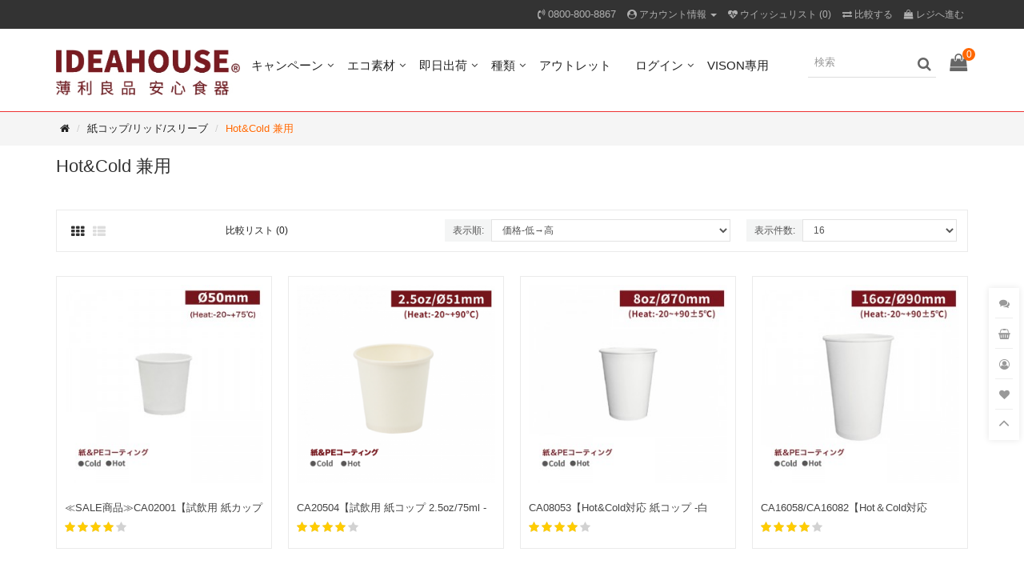

--- FILE ---
content_type: text/html; charset=utf-8
request_url: https://www.ideahouse.jp/index.php?route=product/category&path=376_621
body_size: 5762
content:
<!DOCTYPE html>
<!--[if IE]><![endif]-->
<!--[if IE 8 ]><html dir="ltr" lang="ja" class="ie8"><![endif]-->
<!--[if IE 9 ]><html dir="ltr" lang="ja" class="ie9"><![endif]-->
<!--[if (gt IE 9)|!(IE)]><!-->
<html dir="ltr" lang="ja">
<!--<![endif]-->
<head>


<meta charset="UTF-8" />
<meta name="viewport" content="width=device-width, initial-scale=1">
<meta http-equiv="X-UA-Compatible" content="IE=edge">
<title>Hot&amp;Cold 兼用</title>
<base href="https://www.ideahouse.jp/" />



<!-- Facebook share -->
<meta property="og:site_name" content="" />
<meta property="og:url" content="" />
<meta property="og:type" content="" />
<meta property="og:title" content="" />
<meta property="og:description" content="" />
<meta property="og:image" content="" />
<meta property="og:image:width" content="" />
<meta property="og:image:height" content="" />
<script src="https://www.ideahouse.jp/catalog/view/javascript/jquery/jquery-2.1.1.min.js" type="text/javascript"></script>
<script src="https://www.ideahouse.jp/catalog/view/javascript/layer/layer.js" type="text/javascript"></script>
<link href="https://www.ideahouse.jp/catalog/view/theme/default/stylesheet/stylesheet2.css" rel="stylesheet">
<link href="https://www.ideahouse.jp/catalog/view/javascript/font-awesome/css/font-awesome.min.css" rel="stylesheet" type="text/css" />
<script src="https://cdn.onesignal.com/sdks/OneSignalSDK.js" type="text/javascript"></script>
<script src="https://www.ideahouse.jp/catalog/view/javascript/bootstrap/js/bootstrap.min.js" type="text/javascript"></script>
<script src="https://www.ideahouse.jp/catalog/view/javascript/common.js" type="text/javascript"></script>
<link href="https://www.ideahouse.jp/index.php?route=product/category&amp;path=621" rel="canonical" />
<link href="https://www.ideahouse.jp/index.php?route=product/category&amp;path=621&amp;page=2" rel="next" />
<link href="https://www.ideahouse.jp/image/catalog/logo/logo.png" rel="icon" />
<link href="/catalog/view/javascript/manifest.json" rel="manifest" />


<script src="https://cdn.onesignal.com/sdks/OneSignalSDK.js" async=""></script>
<script>
  window.OneSignal = window.OneSignal || [];
  OneSignal.push(function() {
    OneSignal.init({
      appId: "b1b3ac1f-5d0f-4ad7-b40d-ec6a5249ed21",
    });
  });
</script>
</head>
<body class="product-category">

  <nav id="top">
    <div class="container"> 
      
      <div id="top-links" class="nav pull-right">
        <ul class="list-inline">
          <li><a href="https://www.ideahouse.jp/index.php?route=information/contact"><i class="fa fa-volume-control-phone"></i></a> <span class="hidden-xs hidden-sm hidden-md">0800-800-8867</span></li>
          <li class="dropdown"><a href="https://www.ideahouse.jp/index.php?route=account/account" title="アカウント情報" class="dropdown-toggle" data-toggle="dropdown"><i class="fa fa-user-circle" aria-hidden="true"></i> <span class="hidden-xs hidden-sm hidden-md">アカウント情報</span> <span class="caret"></span></a>
            <ul class="dropdown-menu dropdown-menu-right">
                            <li><a href="https://www.ideahouse.jp/index.php?route=account/register">アカウント登録</a></li>
              <li><a href="https://www.ideahouse.jp/index.php?route=account/login">ログイン</a></li>
                          </ul>
          </li>
          <li><a href="https://www.ideahouse.jp/index.php?route=account/wishlist" id="wishlist-total" title="ウイッシュリスト (0)"><i class="fa fa-heartbeat"></i> <span class="hidden-xs hidden-sm hidden-md">ウイッシュリスト (0)</span></a></li>
          <li><a href="https://www.ideahouse.jp/index.php?route=product/compare" title="比較する"><i class="fa fa-exchange"></i> <span class="hidden-xs hidden-sm hidden-md">比較する</span></a></li>
          
          <!--
          <li><a href="https://www.ideahouse.jp/index.php?route=checkout/cart" title="カートを見る"><i class="fa fa-shopping-bag"></i> <span class="hidden-xs hidden-sm hidden-md">カートを見る</span></a></li>
          <li><a href="https://www.ideahouse.jp/index.php?route=checkout/checkout" title="レジへ進む"><i class="fa fa-shopping-cart" aria-hidden="true"></i> <span class="hidden-xs hidden-sm hidden-md">レジへ進む</span></a></li>
          -->
          
          <li><a href="https://www.ideahouse.jp/index.php?route=checkout/cart" title="レジへ進む"><i class="fa fa-shopping-bag"></i> <span class="hidden-xs hidden-sm hidden-md">レジへ進む</span></a></li>
          
        </ul>
      </div>
    </div>
  </nav>
  <header>
    <div class="container header-container">
      <div id="logo">
                  <a href="https://www.ideahouse.jp/"><img src="https://www.ideahouse.jp/image/catalog/2022_LOGO_220401(1).jpg" title="IDEAHOUSE (薄利良品 安心食器)" alt="IDEAHOUSE (薄利良品 安心食器)" class="img-responsive" /></a>
              </div>
      <nav id="menu" class="navbar">
  <div class="navbar-header visible-xs visible-sm">
    <button type="button" class="btn btn-primary mobile-search"><i class="fa fa-search"></i></button>
    <button type="button" class="btn btn-navbar mobile-nav-icon"><i class="fa fa-bars"></i></button>
  </div>
  <div class="side-menu">
    <div id="search" class="input-group hidden-lg hidden-md">
      <input type="text" name="search" value="" placeholder="検索" class="form-control" />
      <span class="input-group-btn">
        <button type="button" class="btn btn-primary">検索</button>
      </span>
    </div>
    <div class="side-title hidden-lg hidden-md">カテゴリー</div>
    <ul class="nav navbar-nav">
                        <li class="dropdown">
            <span class="toggle-button"><i class="fa fa-angle-down" aria-hidden="true"></i></span>
            <a href="https://www.ideahouse.jp/">キャンペーン</a>
            <ul class="dropdown-menu">
                            <li><a href="https://www.ideahouse.jp/index.php?route=product/category&amp;path=537">新規入荷アイテム</a></li>
                            <li><a href="https://www.ideahouse.jp/index.php?route=product/category&amp;path=589">テイクアウト スタート応援特集</a></li>
                            <li><a href="https://www.ideahouse.jp/index.php?route=product/category&amp;path=592">お祝い・パーティー・ケータリング容器</a></li>
                            <li><a href="https://www.ideahouse.jp/index.php?route=product/category&amp;path=609">竹製割り箸</a></li>
                            <li><a href="https://www.ideahouse.jp/index.php?route=product/category&amp;path=683">レンジ対応</a></li>
                          </ul>
          </li>
                                <li class="dropdown">
            <span class="toggle-button"><i class="fa fa-angle-down" aria-hidden="true"></i></span>
            <a href="https://www.ideahouse.jp/">エコ素材</a>
            <ul class="dropdown-menu">
                            <li><a href="https://www.ideahouse.jp/index.php?route=product/category&amp;path=555">エコ素材</a></li>
                            <li><a href="https://www.ideahouse.jp/index.php?route=product/category&amp;path=614">プラカップ/リッド</a></li>
                            <li><a href="https://www.ideahouse.jp/index.php?route=product/category&amp;path=613">紙コップ/リッド</a></li>
                            <li><a href="https://www.ideahouse.jp/index.php?route=product/category&amp;path=616">弁当箱/紙皿</a></li>
                            <li><a href="https://www.ideahouse.jp/index.php?route=product/category&amp;path=618">サラダ/フルーツ容器</a></li>
                            <li><a href="https://www.ideahouse.jp/index.php?route=product/category&amp;path=612">カトラリー</a></li>
                            <li><a href="https://www.ideahouse.jp/index.php?route=product/category&amp;path=611">ストロー</a></li>
                            <li><a href="https://www.ideahouse.jp/index.php?route=product/category&amp;path=615">カップホルダー</a></li>
                            <li><a href="https://www.ideahouse.jp/index.php?route=product/category&amp;path=630">即日出荷対応</a></li>
                          </ul>
          </li>
                                <li class="dropdown">
            <span class="toggle-button"><i class="fa fa-angle-down" aria-hidden="true"></i></span>
            <a href="https://www.ideahouse.jp/">即日出荷</a>
            <ul class="dropdown-menu">
                            <li><a href="https://www.ideahouse.jp/index.php?route=product/category&amp;path=569">紙コップ/リッド/スリーブ</a></li>
                            <li><a href="https://www.ideahouse.jp/index.php?route=product/category&amp;path=570">プラカップ/リッド</a></li>
                            <li><a href="https://www.ideahouse.jp/index.php?route=product/category&amp;path=582">弁当箱</a></li>
                            <li><a href="https://www.ideahouse.jp/index.php?route=product/category&amp;path=584">カトラリー</a></li>
                            <li><a href="https://www.ideahouse.jp/index.php?route=product/category&amp;path=664">サラダ/フルーツ容器</a></li>
                            <li><a href="https://www.ideahouse.jp/index.php?route=product/category&amp;path=674">軽食/デザート容器</a></li>
                            <li><a href="https://www.ideahouse.jp/index.php?route=product/category&amp;path=633">ドリンクボトル</a></li>
                            <li><a href="https://www.ideahouse.jp/index.php?route=product/category&amp;path=631">テイクアウト用品</a></li>
                            <li><a href="https://www.ideahouse.jp/index.php?route=product/category&amp;path=598">衛生用品</a></li>
                            <li><a href="https://www.ideahouse.jp/index.php?route=product/category&amp;path=675">店舗設備備品</a></li>
                          </ul>
          </li>
                                <li class="dropdown">
            <span class="toggle-button"><i class="fa fa-angle-down" aria-hidden="true"></i></span>
            <a href="">種類</a>
            <ul class="dropdown-menu">
                            <li><a href="https://www.ideahouse.jp/index.php?route=product/category&amp;path=376">紙コップ/リッド/スリーブ</a></li>
                            <li><a href="https://www.ideahouse.jp/index.php?route=product/category&amp;path=385">プラカップ/リッド</a></li>
                            <li><a href="https://www.ideahouse.jp/index.php?route=product/category&amp;path=439">弁当箱</a></li>
                            <li><a href="https://www.ideahouse.jp/index.php?route=product/category&amp;path=547">ストロー</a></li>
                            <li><a href="https://www.ideahouse.jp/index.php?route=product/category&amp;path=543">カトラリー</a></li>
                            <li><a href="https://www.ideahouse.jp/index.php?route=product/category&amp;path=492">サラダ/フルーツ容器</a></li>
                            <li><a href="https://www.ideahouse.jp/index.php?route=product/category&amp;path=669">軽食/デザート容器</a></li>
                            <li><a href="https://www.ideahouse.jp/index.php?route=product/category&amp;path=441">ドリンクボトル</a></li>
                            <li><a href="https://www.ideahouse.jp/index.php?route=product/category&amp;path=562">テイクアウト・デリバリー用品</a></li>
                            <li><a href="https://www.ideahouse.jp/index.php?route=product/category&amp;path=637">衛生用品</a></li>
                            <li><a href="https://www.ideahouse.jp/index.php?route=product/category&amp;path=244">店舗設備備品</a></li>
                          </ul>
          </li>
                                <li><a href="https://www.ideahouse.jp/index.php?route=product/category&amp;path=722">アウトレット</a></li>
                                <li class="dropdown">
            <span class="toggle-button"><i class="fa fa-angle-down" aria-hidden="true"></i></span>
            <a href="https://www.ideahouse.jp/index.php?route=account/login">ログイン</a>
            <ul class="dropdown-menu">
                            <li><a href="https://www.ideahouse.jp/index.php?route=account/login">ログイン</a></li>
                            <li><a href="https://www.ideahouse.jp/index.php?route=account/register">新規登録</a></li>
                            <li><a href="https://www.ideahouse.jp/index.php?route=account/order">注文履歴</a></li>
                            <li><a href="https://www.ideahouse.jp/index.php?route=checkout/cart">ショッピングカート</a></li>
                            <li><a href="https://www.ideahouse.jp/index.php?route=checkout/checkout">お会計</a></li>
                            <li><a href="https://www.ideahouse.jp/index.php?route=information/contact">お問い合わせ</a></li>
                          </ul>
          </li>
                                <li><a href="https://www.ideahouse.jp/index.php?route=product/category&amp;path=682">VISON專用</a></li>
                  </ul>
  </div>
</nav>

      <div class="search-cart hidden-sm hidden-xs">
        <div id="cart" class="btn-group">
        <div class="cart-total">0</div>
<button type="button" data-loading-text="ロード中..." class="btn btn-inverse dropdown-toggle">
  <i class="fa fa-shopping-bag" aria-hidden="true"></i>
</button>
<ul class="dropdown-menu pull-right">
    <li>
    <p class="text-center no-results"><i class="fa fa-sticky-note-o" aria-hidden="true"></i> ショッピングカートは空です！</p>
  </li>
  </ul>

        </div>
        <div id="search">
  <input type="text" name="search" value="" placeholder="検索" class=" form-control" />
  <span><i class="fa fa-search"></i></span>
</div>

      </div>
    </div>
  </header>

<div class="breadcrumb-wrapper">
  <ul class="breadcrumb container">
        <li><a href="https://www.ideahouse.jp/"><i class="fa fa-home"></i></a></li>
        <li><a href="https://www.ideahouse.jp/index.php?route=product/category&amp;path=376">紙コップ/リッド/スリーブ</a></li>
        <li><a href="https://www.ideahouse.jp/index.php?route=product/category&amp;path=376_621">Hot&amp;Cold 兼用</a></li>
      </ul>
</div>

<div class="container">
  <div class="row">
                <div id="content" class="col-sm-12">
      <h2>Hot&amp;Cold 兼用</h2>
      		  <div class="row category-description"> 

			
						
		  </div>
      	  
      
	  
                  <div class="filter-wrapper mb-3">
  <div class="row">
    <div class="col-md-2 col-sm-6 hidden-xs">
      <div class="btn-group btn-group-sm">
        <a href="https://www.ideahouse.jp/index.php?route=product/category&amp;path=376_621&style=grid" class="btn btn-default active" data-toggle="tooltip" title="グリッド表示"><i class="fa fa-th"></i></a>
        <a href="https://www.ideahouse.jp/index.php?route=product/category&amp;path=376_621&style=list" class="btn btn-default " data-toggle="tooltip" title="リスト表示"><i class="fa fa-th-list"></i></a>
      </div>
    </div>
    <div class="col-md-3 col-sm-6 hidden-xs">
      <div class="form-group btn-group-sm"><a href="https://www.ideahouse.jp/index.php?route=product/compare" id="compare-total" class="btn btn-link">比較リスト (0)</a></div>
    </div>
        <div class="col-md-4 col-xs-6">
      <div class="form-group input-group input-group-sm">
        <label class="input-group-addon" for="input-sort">表示順:</label>
        <select id="input-sort" class="form-control" onchange="location = this.value;">
                              <option value="https://www.ideahouse.jp/index.php?route=product/category&amp;path=376_621&sort=p.sort_order&order=ASC">デフォルト</option>
                                        <option value="https://www.ideahouse.jp/index.php?route=product/category&amp;path=376_621&sort=pd.name&order=ASC">品名-昇順</option>
                                        <option value="https://www.ideahouse.jp/index.php?route=product/category&amp;path=376_621&sort=pd.name&order=DESC">品名-降順</option>
                                        <option value="https://www.ideahouse.jp/index.php?route=product/category&amp;path=376_621&sort=p.price&order=ASC" selected="selected">価格-低→高</option>
                                        <option value="https://www.ideahouse.jp/index.php?route=product/category&amp;path=376_621&sort=p.price&order=DESC">価格-高→低</option>
                                        <option value="https://www.ideahouse.jp/index.php?route=product/category&amp;path=376_621&sort=sales&order=ASC">売り上げ（低＆gt;高）</option>
                                        <option value="https://www.ideahouse.jp/index.php?route=product/category&amp;path=376_621&sort=sales&order=DESC">売上（高＆gt;低）</option>
                            </select>
      </div>
    </div>
            <div class="col-md-3 col-xs-6">
      <div class="form-group input-group input-group-sm">
        <label class="input-group-addon" for="input-limit">表示件数:</label>
        <select id="input-limit" class="form-control" onchange="location = this.value;">
                              <option value="https://www.ideahouse.jp/index.php?route=product/category&amp;path=376_621&limit=16" selected="selected">16</option>
                                        <option value="https://www.ideahouse.jp/index.php?route=product/category&amp;path=376_621&limit=32">32</option>
                                        <option value="https://www.ideahouse.jp/index.php?route=product/category&amp;path=376_621&limit=48">48</option>
                                        <option value="https://www.ideahouse.jp/index.php?route=product/category&amp;path=376_621&limit=64">64</option>
                                        <option value="https://www.ideahouse.jp/index.php?route=product/category&amp;path=376_621&limit=80">80</option>
                            </select>
      </div>
    </div>
      </div>
</div>

                                          <div class="row product-layout-row">
        <div class="product-wrapper">
                                    <div class="product-layout product-grid col-lg-3 col-md-3 col-sm-6 col-xs-6">
                <div class="product-thumb">
  <div class="image">
    <a href="https://www.ideahouse.jp/index.php?route=product/product&amp;path=376_621&product_id=71">
      <img src="https://www.ideahouse.jp/image/cache/catalog/CA02001-300x300.jpg" alt="≪SALE商品≫CA02001【試飲用 紙カップ 2oz/60ml 白】1箱2000個/1袋50個" title="≪SALE商品≫CA02001【試飲用 紙カップ 2oz/60ml 白】1箱2000個/1袋50個" class="img-responsive" />
    </a>
        <!--<span class="sales">販売量 4</span>-->

      </div>
  <div class="caption">
    <h4 class="product-name"><a href="https://www.ideahouse.jp/index.php?route=product/product&amp;path=376_621&product_id=71" title="≪SALE商品≫CA02001【試飲用 紙カップ 2oz/60ml 白】1箱2000個/1袋50個">≪SALE商品≫CA02001【試飲用 紙カップ 2oz/60ml 白】1箱2000個/1袋50個</a></h4>
    <p class="product-description hidden-xs">&nbsp;

&nbsp;

&nbsp;

&nbsp;
&nbsp;




品&nbsp;&nbsp;番
CA02001


サイズ
口径50*H50mm
..</p>
        <div class="rating">
      <span class="fa fa-stack"><i class="fa fa-star off fa-stack-1x"></i><i class="fa fa-star fa-stack-1x"></i></span>
        <span class="fa fa-stack"><i class="fa fa-star off fa-stack-1x"></i><i class="fa fa-star fa-stack-1x"></i></span>
        <span class="fa fa-stack"><i class="fa fa-star off fa-stack-1x"></i><i class="fa fa-star fa-stack-1x"></i></span>
        <span class="fa fa-stack"><i class="fa fa-star off fa-stack-1x"></i><i class="fa fa-star fa-stack-1x"></i></span>
        <span class="fa fa-stack"><i class="fa fa-star off fa-stack-1x"></i></span>
    </div>

    <!--
    -->

  </div>
  <div class="button-group product-button-wrapper">
  <button type="button" class="btn btn-default" data-toggle="tooltip" title="ウイッシュリストに入れる" onclick="wishlist.add('71');">
    <i class="fa fa-heart"></i>
  </button>
    <button type="button" class="btn btn-default cart" data-loading-text="ロード中..." onclick="cart.add('71', '1');">
    <i class="fa fa-shopping-cart"></i> <span class="hidden-xs hidden-sm hidden-md">カートに入れる</span>
  </button>
    <button type="button" class="btn btn-default" data-toggle="tooltip" title="比較リストに入れる" onclick="compare.add('71');">
    <i class="fa fa-exchange"></i>
  </button>
</div>

</div>

              </div>
                                                <div class="product-layout product-grid col-lg-3 col-md-3 col-sm-6 col-xs-6">
                <div class="product-thumb">
  <div class="image">
    <a href="https://www.ideahouse.jp/index.php?route=product/product&amp;path=376_621&product_id=1818">
      <img src="https://www.ideahouse.jp/image/cache/catalog/CA20504_工作區域%201-300x300.png" alt="CA20504【試飲用 紙コップ 2.5oz/75ml -白】口径51*49mm 1箱2000個/1袋50個" title="CA20504【試飲用 紙コップ 2.5oz/75ml -白】口径51*49mm 1箱2000個/1袋50個" class="img-responsive" />
    </a>
        
      </div>
  <div class="caption">
    <h4 class="product-name"><a href="https://www.ideahouse.jp/index.php?route=product/product&amp;path=376_621&product_id=1818" title="CA20504【試飲用 紙コップ 2.5oz/75ml -白】口径51*49mm 1箱2000個/1袋50個">CA20504【試飲用 紙コップ 2.5oz/75ml -白】口径51*49mm 1箱2000個/1袋50個</a></h4>
    <p class="product-description hidden-xs">&nbsp;
&nbsp;
&nbsp;
&nbsp;


&nbsp;



品　番
CA20504


サイズ
51*49mm


容&nbsp; 量
2.5..</p>
        <div class="rating">
      <span class="fa fa-stack"><i class="fa fa-star off fa-stack-1x"></i><i class="fa fa-star fa-stack-1x"></i></span>
        <span class="fa fa-stack"><i class="fa fa-star off fa-stack-1x"></i><i class="fa fa-star fa-stack-1x"></i></span>
        <span class="fa fa-stack"><i class="fa fa-star off fa-stack-1x"></i><i class="fa fa-star fa-stack-1x"></i></span>
        <span class="fa fa-stack"><i class="fa fa-star off fa-stack-1x"></i><i class="fa fa-star fa-stack-1x"></i></span>
        <span class="fa fa-stack"><i class="fa fa-star off fa-stack-1x"></i></span>
    </div>

    <!--
    -->

  </div>
  <div class="button-group product-button-wrapper">
  <button type="button" class="btn btn-default" data-toggle="tooltip" title="ウイッシュリストに入れる" onclick="wishlist.add('1818');">
    <i class="fa fa-heart"></i>
  </button>
    <button type="button" class="btn btn-default cart" data-loading-text="ロード中..." onclick="cart.add('1818', '1');">
    <i class="fa fa-shopping-cart"></i> <span class="hidden-xs hidden-sm hidden-md">カートに入れる</span>
  </button>
    <button type="button" class="btn btn-default" data-toggle="tooltip" title="比較リストに入れる" onclick="compare.add('1818');">
    <i class="fa fa-exchange"></i>
  </button>
</div>

</div>

              </div>
                                                <div class="product-layout product-grid col-lg-3 col-md-3 col-sm-6 col-xs-6">
                <div class="product-thumb">
  <div class="image">
    <a href="https://www.ideahouse.jp/index.php?route=product/product&amp;path=376_621&product_id=1166">
      <img src="https://www.ideahouse.jp/image/cache/catalog/CA08053-300x300.jpg" alt="CA08053【Hot&amp;Cold対応 紙コップ -白 8oz/240ml】口径70*90mm PE両面コーティング1箱1000個/1袋50個" title="CA08053【Hot&amp;Cold対応 紙コップ -白 8oz/240ml】口径70*90mm PE両面コーティング1箱1000個/1袋50個" class="img-responsive" />
    </a>
        <!--<span class="sales">販売量 1</span>-->

      </div>
  <div class="caption">
    <h4 class="product-name"><a href="https://www.ideahouse.jp/index.php?route=product/product&amp;path=376_621&product_id=1166" title="CA08053【Hot&amp;Cold対応 紙コップ -白 8oz/240ml】口径70*90mm PE両面コーティング1箱1000個/1袋50個">CA08053【Hot&amp;Cold対応 紙コップ -白 8oz/240ml】口径70*90mm PE両面コーティング1箱1000個/1袋50個</a></h4>
    <p class="product-description hidden-xs">&nbsp;


&nbsp;





品　番
CA08053


サイズ
口径70*90mm&nbsp;


容&nbsp; 量
8oz/240ml


..</p>
        <div class="rating">
      <span class="fa fa-stack"><i class="fa fa-star off fa-stack-1x"></i><i class="fa fa-star fa-stack-1x"></i></span>
        <span class="fa fa-stack"><i class="fa fa-star off fa-stack-1x"></i><i class="fa fa-star fa-stack-1x"></i></span>
        <span class="fa fa-stack"><i class="fa fa-star off fa-stack-1x"></i><i class="fa fa-star fa-stack-1x"></i></span>
        <span class="fa fa-stack"><i class="fa fa-star off fa-stack-1x"></i><i class="fa fa-star fa-stack-1x"></i></span>
        <span class="fa fa-stack"><i class="fa fa-star off fa-stack-1x"></i></span>
    </div>

    <!--
    -->

  </div>
  <div class="button-group product-button-wrapper">
  <button type="button" class="btn btn-default" data-toggle="tooltip" title="ウイッシュリストに入れる" onclick="wishlist.add('1166');">
    <i class="fa fa-heart"></i>
  </button>
    <button type="button" class="btn btn-default cart" data-loading-text="ロード中..." onclick="cart.add('1166', '1');">
    <i class="fa fa-shopping-cart"></i> <span class="hidden-xs hidden-sm hidden-md">カートに入れる</span>
  </button>
    <button type="button" class="btn btn-default" data-toggle="tooltip" title="比較リストに入れる" onclick="compare.add('1166');">
    <i class="fa fa-exchange"></i>
  </button>
</div>

</div>

              </div>
                                                <div class="product-layout product-grid col-lg-3 col-md-3 col-sm-6 col-xs-6">
                <div class="product-thumb">
  <div class="image">
    <a href="https://www.ideahouse.jp/index.php?route=product/product&amp;path=376_621&product_id=705">
      <img src="https://www.ideahouse.jp/image/cache/catalog/CA16058-300x300.jpg" alt="CA16058/CA16082【Hot＆Cold対応 16oz/480ml 紙コップ-白 PE両面コーティング加工】1箱1000個/1袋50個" title="CA16058/CA16082【Hot＆Cold対応 16oz/480ml 紙コップ-白 PE両面コーティング加工】1箱1000個/1袋50個" class="img-responsive" />
    </a>
        <!--<span class="sales">販売量 33</span>-->

      </div>
  <div class="caption">
    <h4 class="product-name"><a href="https://www.ideahouse.jp/index.php?route=product/product&amp;path=376_621&product_id=705" title="CA16058/CA16082【Hot＆Cold対応 16oz/480ml 紙コップ-白 PE両面コーティング加工】1箱1000個/1袋50個">CA16058/CA16082【Hot＆Cold対応 16oz/480ml 紙コップ-白 PE両面コーティング加工】1箱1000個/1袋50個</a></h4>
    <p class="product-description hidden-xs">品&nbsp; 番
CA16058/CA16082


サイズ
口径90*高さ128mm


容&nbsp; 量
16oz/480ml


数&nbsp;&nbsp;量
10..</p>
        <div class="rating">
      <span class="fa fa-stack"><i class="fa fa-star off fa-stack-1x"></i><i class="fa fa-star fa-stack-1x"></i></span>
        <span class="fa fa-stack"><i class="fa fa-star off fa-stack-1x"></i><i class="fa fa-star fa-stack-1x"></i></span>
        <span class="fa fa-stack"><i class="fa fa-star off fa-stack-1x"></i><i class="fa fa-star fa-stack-1x"></i></span>
        <span class="fa fa-stack"><i class="fa fa-star off fa-stack-1x"></i><i class="fa fa-star fa-stack-1x"></i></span>
        <span class="fa fa-stack"><i class="fa fa-star off fa-stack-1x"></i></span>
    </div>

    <!--
    -->

  </div>
  <div class="button-group product-button-wrapper">
  <button type="button" class="btn btn-default" data-toggle="tooltip" title="ウイッシュリストに入れる" onclick="wishlist.add('705');">
    <i class="fa fa-heart"></i>
  </button>
    <button type="button" class="btn btn-default cart" data-loading-text="ロード中..." onclick="cart.add('705', '1');">
    <i class="fa fa-shopping-cart"></i> <span class="hidden-xs hidden-sm hidden-md">カートに入れる</span>
  </button>
    <button type="button" class="btn btn-default" data-toggle="tooltip" title="比較リストに入れる" onclick="compare.add('705');">
    <i class="fa fa-exchange"></i>
  </button>
</div>

</div>

              </div>
                                                <div class="product-layout product-grid col-lg-3 col-md-3 col-sm-6 col-xs-6">
                <div class="product-thumb">
  <div class="image">
    <a href="https://www.ideahouse.jp/index.php?route=product/product&amp;path=376_621&product_id=484">
      <img src="https://www.ideahouse.jp/image/cache/catalog/CA16077-main-300x300.png" alt="《生産終了》CA16077【Hot＆Cold対応 紙コップ 16oz/480mm -黒】PEコーティング  -1箱1000個/1袋50個" title="《生産終了》CA16077【Hot＆Cold対応 紙コップ 16oz/480mm -黒】PEコーティング  -1箱1000個/1袋50個" class="img-responsive" />
    </a>
        <!--<span class="sales">販売量 34</span>-->

      </div>
  <div class="caption">
    <h4 class="product-name"><a href="https://www.ideahouse.jp/index.php?route=product/product&amp;path=376_621&product_id=484" title="《生産終了》CA16077【Hot＆Cold対応 紙コップ 16oz/480mm -黒】PEコーティング  -1箱1000個/1袋50個">《生産終了》CA16077【Hot＆Cold対応 紙コップ 16oz/480mm -黒】PEコーティング  -1箱1000個/1袋50個</a></h4>
    <p class="product-description hidden-xs">&nbsp;

&nbsp;



&nbsp;
&nbsp;

&nbsp;

&nbsp;
&nbsp;



品&nbsp; 番
CA16077


サイ..</p>
        <div class="rating">
      <span class="fa fa-stack"><i class="fa fa-star off fa-stack-1x"></i><i class="fa fa-star fa-stack-1x"></i></span>
        <span class="fa fa-stack"><i class="fa fa-star off fa-stack-1x"></i><i class="fa fa-star fa-stack-1x"></i></span>
        <span class="fa fa-stack"><i class="fa fa-star off fa-stack-1x"></i><i class="fa fa-star fa-stack-1x"></i></span>
        <span class="fa fa-stack"><i class="fa fa-star off fa-stack-1x"></i><i class="fa fa-star fa-stack-1x"></i></span>
        <span class="fa fa-stack"><i class="fa fa-star off fa-stack-1x"></i></span>
    </div>

    <!--
    -->

  </div>
  <div class="button-group product-button-wrapper">
  <button type="button" class="btn btn-default" data-toggle="tooltip" title="ウイッシュリストに入れる" onclick="wishlist.add('484');">
    <i class="fa fa-heart"></i>
  </button>
      <button type="button" class="btn btn-default cart" disabled>
    <i class="fa fa-shopping-cart"></i> <span class="hidden-xs hidden-sm hidden-md">売り切れました。</span>
  </button>
    <button type="button" class="btn btn-default" data-toggle="tooltip" title="比較リストに入れる" onclick="compare.add('484');">
    <i class="fa fa-exchange"></i>
  </button>
</div>

</div>

              </div>
                                                <div class="product-layout product-grid col-lg-3 col-md-3 col-sm-6 col-xs-6">
                <div class="product-thumb">
  <div class="image">
    <a href="https://www.ideahouse.jp/index.php?route=product/product&amp;path=376_621&product_id=629">
      <img src="https://www.ideahouse.jp/image/cache/catalog/CA08045-300x300.jpg" alt="≪SALE商品≫CA08045【Hot＆Cold対応 紙コップ8oz/240ml ジオメトリック柄 PEコーティング 14種類混合】1箱1000個/1袋50個" title="≪SALE商品≫CA08045【Hot＆Cold対応 紙コップ8oz/240ml ジオメトリック柄 PEコーティング 14種類混合】1箱1000個/1袋50個" class="img-responsive" />
    </a>
        <!--<span class="sales">販売量 5</span>-->

      </div>
  <div class="caption">
    <h4 class="product-name"><a href="https://www.ideahouse.jp/index.php?route=product/product&amp;path=376_621&product_id=629" title="≪SALE商品≫CA08045【Hot＆Cold対応 紙コップ8oz/240ml ジオメトリック柄 PEコーティング 14種類混合】1箱1000個/1袋50個">≪SALE商品≫CA08045【Hot＆Cold対応 紙コップ8oz/240ml ジオメトリック柄 PEコーティング 14種類混合】1箱1000個/1袋50個</a></h4>
    <p class="product-description hidden-xs">こちらの商品はカップのみの商品となります。
フタは別売りです。





品　番
CA08045


サイズ
口径80*高93mm


容&nbsp; 量
240ml..</p>
        <div class="rating">
      <span class="fa fa-stack"><i class="fa fa-star off fa-stack-1x"></i><i class="fa fa-star fa-stack-1x"></i></span>
        <span class="fa fa-stack"><i class="fa fa-star off fa-stack-1x"></i><i class="fa fa-star fa-stack-1x"></i></span>
        <span class="fa fa-stack"><i class="fa fa-star off fa-stack-1x"></i><i class="fa fa-star fa-stack-1x"></i></span>
        <span class="fa fa-stack"><i class="fa fa-star off fa-stack-1x"></i><i class="fa fa-star fa-stack-1x"></i></span>
        <span class="fa fa-stack"><i class="fa fa-star off fa-stack-1x"></i></span>
    </div>

    <!--
    -->

  </div>
  <div class="button-group product-button-wrapper">
  <button type="button" class="btn btn-default" data-toggle="tooltip" title="ウイッシュリストに入れる" onclick="wishlist.add('629');">
    <i class="fa fa-heart"></i>
  </button>
      <button type="button" class="btn btn-default cart" disabled>
    <i class="fa fa-shopping-cart"></i> <span class="hidden-xs hidden-sm hidden-md">売り切れました。</span>
  </button>
    <button type="button" class="btn btn-default" data-toggle="tooltip" title="比較リストに入れる" onclick="compare.add('629');">
    <i class="fa fa-exchange"></i>
  </button>
</div>

</div>

              </div>
                                                <div class="product-layout product-grid col-lg-3 col-md-3 col-sm-6 col-xs-6">
                <div class="product-thumb">
  <div class="image">
    <a href="https://www.ideahouse.jp/index.php?route=product/product&amp;path=376_621&product_id=702">
      <img src="https://www.ideahouse.jp/image/cache/catalog/CA08027-300x300.jpg" alt="《次回入荷未定》CA08027【Hot＆Cold対応 紙コップ-白  8oz/240ml】PE両面コーティング加工-1箱1000個/1袋50個" title="《次回入荷未定》CA08027【Hot＆Cold対応 紙コップ-白  8oz/240ml】PE両面コーティング加工-1箱1000個/1袋50個" class="img-responsive" />
    </a>
        <!--<span class="sales">販売量 20</span>-->

      </div>
  <div class="caption">
    <h4 class="product-name"><a href="https://www.ideahouse.jp/index.php?route=product/product&amp;path=376_621&product_id=702" title="《次回入荷未定》CA08027【Hot＆Cold対応 紙コップ-白  8oz/240ml】PE両面コーティング加工-1箱1000個/1袋50個">《次回入荷未定》CA08027【Hot＆Cold対応 紙コップ-白  8oz/240ml】PE両面コーティング加工-1箱1000個/1袋50個</a></h4>
    <p class="product-description hidden-xs">&nbsp;&nbsp;



&nbsp;



品&nbsp; 番
CA08027


サイズ
口径80*高さ91mm


容&nbsp; 量
8oz/240ml..</p>
        <div class="rating">
      <span class="fa fa-stack"><i class="fa fa-star off fa-stack-1x"></i><i class="fa fa-star fa-stack-1x"></i></span>
        <span class="fa fa-stack"><i class="fa fa-star off fa-stack-1x"></i><i class="fa fa-star fa-stack-1x"></i></span>
        <span class="fa fa-stack"><i class="fa fa-star off fa-stack-1x"></i><i class="fa fa-star fa-stack-1x"></i></span>
        <span class="fa fa-stack"><i class="fa fa-star off fa-stack-1x"></i><i class="fa fa-star fa-stack-1x"></i></span>
        <span class="fa fa-stack"><i class="fa fa-star off fa-stack-1x"></i></span>
    </div>

    <!--
    -->

  </div>
  <div class="button-group product-button-wrapper">
  <button type="button" class="btn btn-default" data-toggle="tooltip" title="ウイッシュリストに入れる" onclick="wishlist.add('702');">
    <i class="fa fa-heart"></i>
  </button>
      <button type="button" class="btn btn-default cart" disabled>
    <i class="fa fa-shopping-cart"></i> <span class="hidden-xs hidden-sm hidden-md">売り切れました。</span>
  </button>
    <button type="button" class="btn btn-default" data-toggle="tooltip" title="比較リストに入れる" onclick="compare.add('702');">
    <i class="fa fa-exchange"></i>
  </button>
</div>

</div>

              </div>
                                                <div class="product-layout product-grid col-lg-3 col-md-3 col-sm-6 col-xs-6">
                <div class="product-thumb">
  <div class="image">
    <a href="https://www.ideahouse.jp/index.php?route=product/product&amp;path=376_621&product_id=1168">
      <img src="https://www.ideahouse.jp/image/cache/catalog/CA07003-main-300x300.png" alt="CA07003【試飲用 紙コップ 7oz/205ml -白】口径73*80mm 1箱2000個/1袋50個" title="CA07003【試飲用 紙コップ 7oz/205ml -白】口径73*80mm 1箱2000個/1袋50個" class="img-responsive" />
    </a>
        
      </div>
  <div class="caption">
    <h4 class="product-name"><a href="https://www.ideahouse.jp/index.php?route=product/product&amp;path=376_621&product_id=1168" title="CA07003【試飲用 紙コップ 7oz/205ml -白】口径73*80mm 1箱2000個/1袋50個">CA07003【試飲用 紙コップ 7oz/205ml -白】口径73*80mm 1箱2000個/1袋50個</a></h4>
    <p class="product-description hidden-xs">&nbsp;







品　番
CA07003


サイズ
口径73*80mm&nbsp;


容&nbsp; 量
7oz


数&nbsp;&nbsp;量..</p>
        <div class="rating">
      <span class="fa fa-stack"><i class="fa fa-star off fa-stack-1x"></i><i class="fa fa-star fa-stack-1x"></i></span>
        <span class="fa fa-stack"><i class="fa fa-star off fa-stack-1x"></i><i class="fa fa-star fa-stack-1x"></i></span>
        <span class="fa fa-stack"><i class="fa fa-star off fa-stack-1x"></i><i class="fa fa-star fa-stack-1x"></i></span>
        <span class="fa fa-stack"><i class="fa fa-star off fa-stack-1x"></i><i class="fa fa-star fa-stack-1x"></i></span>
        <span class="fa fa-stack"><i class="fa fa-star off fa-stack-1x"></i></span>
    </div>

    <!--
    -->

  </div>
  <div class="button-group product-button-wrapper">
  <button type="button" class="btn btn-default" data-toggle="tooltip" title="ウイッシュリストに入れる" onclick="wishlist.add('1168');">
    <i class="fa fa-heart"></i>
  </button>
      <button type="button" class="btn btn-default cart" disabled>
    <i class="fa fa-shopping-cart"></i> <span class="hidden-xs hidden-sm hidden-md">売り切れました。</span>
  </button>
    <button type="button" class="btn btn-default" data-toggle="tooltip" title="比較リストに入れる" onclick="compare.add('1168');">
    <i class="fa fa-exchange"></i>
  </button>
</div>

</div>

              </div>
                                                <div class="product-layout product-grid col-lg-3 col-md-3 col-sm-6 col-xs-6">
                <div class="product-thumb">
  <div class="image">
    <a href="https://www.ideahouse.jp/index.php?route=product/product&amp;path=376_621&product_id=707">
      <img src="https://www.ideahouse.jp/image/cache/catalog/main(23)-300x300.png" alt="《次回入荷未定》CA08030【Hot＆Cold対応  紙コップ-クラフト 8oz/240ml 口径80mm】PE両面コーティング加工 1箱1000個/1袋50個" title="《次回入荷未定》CA08030【Hot＆Cold対応  紙コップ-クラフト 8oz/240ml 口径80mm】PE両面コーティング加工 1箱1000個/1袋50個" class="img-responsive" />
    </a>
        <!--<span class="sales">販売量 761</span>-->

      </div>
  <div class="caption">
    <h4 class="product-name"><a href="https://www.ideahouse.jp/index.php?route=product/product&amp;path=376_621&product_id=707" title="《次回入荷未定》CA08030【Hot＆Cold対応  紙コップ-クラフト 8oz/240ml 口径80mm】PE両面コーティング加工 1箱1000個/1袋50個">《次回入荷未定》CA08030【Hot＆Cold対応  紙コップ-クラフト 8oz/240ml 口径80mm】PE両面コーティング加工 1箱1000個/1袋50個</a></h4>
    <p class="product-description hidden-xs">&nbsp;
&nbsp;
&nbsp;
&nbsp;
&nbsp;
&nbsp;


&nbsp;



品&nbsp;&nbsp;番
CA08030


サイズ
..</p>
        <div class="rating">
      <span class="fa fa-stack"><i class="fa fa-star off fa-stack-1x"></i><i class="fa fa-star fa-stack-1x"></i></span>
        <span class="fa fa-stack"><i class="fa fa-star off fa-stack-1x"></i><i class="fa fa-star fa-stack-1x"></i></span>
        <span class="fa fa-stack"><i class="fa fa-star off fa-stack-1x"></i><i class="fa fa-star fa-stack-1x"></i></span>
        <span class="fa fa-stack"><i class="fa fa-star off fa-stack-1x"></i><i class="fa fa-star fa-stack-1x"></i></span>
        <span class="fa fa-stack"><i class="fa fa-star off fa-stack-1x"></i></span>
    </div>

    <!--
    -->

  </div>
  <div class="button-group product-button-wrapper">
  <button type="button" class="btn btn-default" data-toggle="tooltip" title="ウイッシュリストに入れる" onclick="wishlist.add('707');">
    <i class="fa fa-heart"></i>
  </button>
      <button type="button" class="btn btn-default cart" disabled>
    <i class="fa fa-shopping-cart"></i> <span class="hidden-xs hidden-sm hidden-md">売り切れました。</span>
  </button>
    <button type="button" class="btn btn-default" data-toggle="tooltip" title="比較リストに入れる" onclick="compare.add('707');">
    <i class="fa fa-exchange"></i>
  </button>
</div>

</div>

              </div>
                                                <div class="product-layout product-grid col-lg-3 col-md-3 col-sm-6 col-xs-6">
                <div class="product-thumb">
  <div class="image">
    <a href="https://www.ideahouse.jp/index.php?route=product/product&amp;path=376_621&product_id=495">
      <img src="https://www.ideahouse.jp/image/cache/catalog/CA10007(1)-300x300.jpg" alt="《受注生産》CA10007【Hot用 紙コップ-白 10oz/300ml 口径90mm】片面PEコーティング   -1箱1000個/1袋50個" title="《受注生産》CA10007【Hot用 紙コップ-白 10oz/300ml 口径90mm】片面PEコーティング   -1箱1000個/1袋50個" class="img-responsive" />
    </a>
        <!--<span class="sales">販売量 2</span>-->

      </div>
  <div class="caption">
    <h4 class="product-name"><a href="https://www.ideahouse.jp/index.php?route=product/product&amp;path=376_621&product_id=495" title="《受注生産》CA10007【Hot用 紙コップ-白 10oz/300ml 口径90mm】片面PEコーティング   -1箱1000個/1袋50個">《受注生産》CA10007【Hot用 紙コップ-白 10oz/300ml 口径90mm】片面PEコーティング   -1箱1000個/1袋50個</a></h4>
    <p class="product-description hidden-xs">&nbsp;

&nbsp;
&nbsp;



品&nbsp; 番
CA10007


サイズ
口径90*高さ92mm


容&nbsp; 量
10oz/300ml..</p>
        <div class="rating">
      <span class="fa fa-stack"><i class="fa fa-star off fa-stack-1x"></i><i class="fa fa-star fa-stack-1x"></i></span>
        <span class="fa fa-stack"><i class="fa fa-star off fa-stack-1x"></i><i class="fa fa-star fa-stack-1x"></i></span>
        <span class="fa fa-stack"><i class="fa fa-star off fa-stack-1x"></i><i class="fa fa-star fa-stack-1x"></i></span>
        <span class="fa fa-stack"><i class="fa fa-star off fa-stack-1x"></i><i class="fa fa-star fa-stack-1x"></i></span>
        <span class="fa fa-stack"><i class="fa fa-star off fa-stack-1x"></i></span>
    </div>

    <!--
    -->

  </div>
  <div class="button-group product-button-wrapper">
  <button type="button" class="btn btn-default" data-toggle="tooltip" title="ウイッシュリストに入れる" onclick="wishlist.add('495');">
    <i class="fa fa-heart"></i>
  </button>
    <button type="button" class="btn btn-default cart" data-loading-text="ロード中..." onclick="cart.add('495', '1');">
    <i class="fa fa-shopping-cart"></i> <span class="hidden-xs hidden-sm hidden-md">カートに入れる</span>
  </button>
    <button type="button" class="btn btn-default" data-toggle="tooltip" title="比較リストに入れる" onclick="compare.add('495');">
    <i class="fa fa-exchange"></i>
  </button>
</div>

</div>

              </div>
                                                <div class="product-layout product-grid col-lg-3 col-md-3 col-sm-6 col-xs-6">
                <div class="product-thumb">
  <div class="image">
    <a href="https://www.ideahouse.jp/index.php?route=product/product&amp;path=376_621&product_id=673">
      <img src="https://www.ideahouse.jp/image/cache/catalog/CA12127-300x300.jpg" alt="CA12578/CA12127【Hot＆Cold対応 紙コップ-白 12oz/360ml 口径90mm 】PE両面コーティング加工 1箱1000個/1袋50個　" title="CA12578/CA12127【Hot＆Cold対応 紙コップ-白 12oz/360ml 口径90mm 】PE両面コーティング加工 1箱1000個/1袋50個　" class="img-responsive" />
    </a>
        <!--<span class="sales">販売量 79</span>-->

      </div>
  <div class="caption">
    <h4 class="product-name"><a href="https://www.ideahouse.jp/index.php?route=product/product&amp;path=376_621&product_id=673" title="CA12578/CA12127【Hot＆Cold対応 紙コップ-白 12oz/360ml 口径90mm 】PE両面コーティング加工 1箱1000個/1袋50個　">CA12578/CA12127【Hot＆Cold対応 紙コップ-白 12oz/360ml 口径90mm 】PE両面コーティング加工 1箱1000個/1袋50個　</a></h4>
    <p class="product-description hidden-xs">工場が変わりましたが大きな変更はございません
ぜひご検討くださいませ♪


&nbsp;




品&nbsp; 番
CA12127


サイズ
口径90*高さ109mm..</p>
        <div class="rating">
      <span class="fa fa-stack"><i class="fa fa-star off fa-stack-1x"></i><i class="fa fa-star fa-stack-1x"></i></span>
        <span class="fa fa-stack"><i class="fa fa-star off fa-stack-1x"></i><i class="fa fa-star fa-stack-1x"></i></span>
        <span class="fa fa-stack"><i class="fa fa-star off fa-stack-1x"></i><i class="fa fa-star fa-stack-1x"></i></span>
        <span class="fa fa-stack"><i class="fa fa-star off fa-stack-1x"></i><i class="fa fa-star fa-stack-1x"></i></span>
        <span class="fa fa-stack"><i class="fa fa-star off fa-stack-1x"></i></span>
    </div>

    <!--
    -->

  </div>
  <div class="button-group product-button-wrapper">
  <button type="button" class="btn btn-default" data-toggle="tooltip" title="ウイッシュリストに入れる" onclick="wishlist.add('673');">
    <i class="fa fa-heart"></i>
  </button>
      <button type="button" class="btn btn-default cart" disabled>
    <i class="fa fa-shopping-cart"></i> <span class="hidden-xs hidden-sm hidden-md">売り切れました。</span>
  </button>
    <button type="button" class="btn btn-default" data-toggle="tooltip" title="比較リストに入れる" onclick="compare.add('673');">
    <i class="fa fa-exchange"></i>
  </button>
</div>

</div>

              </div>
                                                <div class="product-layout product-grid col-lg-3 col-md-3 col-sm-6 col-xs-6">
                <div class="product-thumb">
  <div class="image">
    <a href="https://www.ideahouse.jp/index.php?route=product/product&amp;path=376_621&product_id=1170">
      <img src="https://www.ideahouse.jp/image/cache/catalog/CA12130-main-300x300.png" alt="《次回入荷未定》CA12130【Hot＆Cold対応 紙コップ -クラフト 12oz/360ml】口径90*109mm 両面コーティング加工 1箱1000個/1袋50個" title="《次回入荷未定》CA12130【Hot＆Cold対応 紙コップ -クラフト 12oz/360ml】口径90*109mm 両面コーティング加工 1箱1000個/1袋50個" class="img-responsive" />
    </a>
        <!--<span class="sales">販売量 27</span>-->

      </div>
  <div class="caption">
    <h4 class="product-name"><a href="https://www.ideahouse.jp/index.php?route=product/product&amp;path=376_621&product_id=1170" title="《次回入荷未定》CA12130【Hot＆Cold対応 紙コップ -クラフト 12oz/360ml】口径90*109mm 両面コーティング加工 1箱1000個/1袋50個">《次回入荷未定》CA12130【Hot＆Cold対応 紙コップ -クラフト 12oz/360ml】口径90*109mm 両面コーティング加工 1箱1000個/1袋50個</a></h4>
    <p class="product-description hidden-xs">&nbsp;
&nbsp;








品　番
CA12130


サイズ
口径90*109mm&nbsp;


容&nbsp; 量
12oz/360ml
..</p>
        <div class="rating">
      <span class="fa fa-stack"><i class="fa fa-star off fa-stack-1x"></i><i class="fa fa-star fa-stack-1x"></i></span>
        <span class="fa fa-stack"><i class="fa fa-star off fa-stack-1x"></i><i class="fa fa-star fa-stack-1x"></i></span>
        <span class="fa fa-stack"><i class="fa fa-star off fa-stack-1x"></i><i class="fa fa-star fa-stack-1x"></i></span>
        <span class="fa fa-stack"><i class="fa fa-star off fa-stack-1x"></i><i class="fa fa-star fa-stack-1x"></i></span>
        <span class="fa fa-stack"><i class="fa fa-star off fa-stack-1x"></i></span>
    </div>

    <!--
    -->

  </div>
  <div class="button-group product-button-wrapper">
  <button type="button" class="btn btn-default" data-toggle="tooltip" title="ウイッシュリストに入れる" onclick="wishlist.add('1170');">
    <i class="fa fa-heart"></i>
  </button>
      <button type="button" class="btn btn-default cart" disabled>
    <i class="fa fa-shopping-cart"></i> <span class="hidden-xs hidden-sm hidden-md">売り切れました。</span>
  </button>
    <button type="button" class="btn btn-default" data-toggle="tooltip" title="比較リストに入れる" onclick="compare.add('1170');">
    <i class="fa fa-exchange"></i>
  </button>
</div>

</div>

              </div>
                                                <div class="product-layout product-grid col-lg-3 col-md-3 col-sm-6 col-xs-6">
                <div class="product-thumb">
  <div class="image">
    <a href="https://www.ideahouse.jp/index.php?route=product/product&amp;path=376_621&product_id=429">
      <img src="https://www.ideahouse.jp/image/cache/catalog/CA12111-300x300.jpg" alt="≪SALE商品≫CA12111【Hot＆Cold対応 紙コップ -黒 地図柄 12oz/360ml 口径90mm PEコーティング】1箱1000個/1袋50個" title="≪SALE商品≫CA12111【Hot＆Cold対応 紙コップ -黒 地図柄 12oz/360ml 口径90mm PEコーティング】1箱1000個/1袋50個" class="img-responsive" />
    </a>
        <!--<span class="sales">販売量 2</span>-->

      </div>
  <div class="caption">
    <h4 class="product-name"><a href="https://www.ideahouse.jp/index.php?route=product/product&amp;path=376_621&product_id=429" title="≪SALE商品≫CA12111【Hot＆Cold対応 紙コップ -黒 地図柄 12oz/360ml 口径90mm PEコーティング】1箱1000個/1袋50個">≪SALE商品≫CA12111【Hot＆Cold対応 紙コップ -黒 地図柄 12oz/360ml 口径90mm PEコーティング】1箱1000個/1袋50個</a></h4>
    <p class="product-description hidden-xs">&nbsp;
&nbsp;



品&nbsp; 番
CA12111


サイズ
口径90*高さ109mm


容&nbsp; 量
12oz/360ml


数&nb..</p>
        <div class="rating">
      <span class="fa fa-stack"><i class="fa fa-star off fa-stack-1x"></i><i class="fa fa-star fa-stack-1x"></i></span>
        <span class="fa fa-stack"><i class="fa fa-star off fa-stack-1x"></i><i class="fa fa-star fa-stack-1x"></i></span>
        <span class="fa fa-stack"><i class="fa fa-star off fa-stack-1x"></i><i class="fa fa-star fa-stack-1x"></i></span>
        <span class="fa fa-stack"><i class="fa fa-star off fa-stack-1x"></i><i class="fa fa-star fa-stack-1x"></i></span>
        <span class="fa fa-stack"><i class="fa fa-star off fa-stack-1x"></i></span>
    </div>

    <!--
    -->

  </div>
  <div class="button-group product-button-wrapper">
  <button type="button" class="btn btn-default" data-toggle="tooltip" title="ウイッシュリストに入れる" onclick="wishlist.add('429');">
    <i class="fa fa-heart"></i>
  </button>
    <button type="button" class="btn btn-default cart" data-loading-text="ロード中..." onclick="cart.add('429', '1');">
    <i class="fa fa-shopping-cart"></i> <span class="hidden-xs hidden-sm hidden-md">カートに入れる</span>
  </button>
    <button type="button" class="btn btn-default" data-toggle="tooltip" title="比較リストに入れる" onclick="compare.add('429');">
    <i class="fa fa-exchange"></i>
  </button>
</div>

</div>

              </div>
                                                <div class="product-layout product-grid col-lg-3 col-md-3 col-sm-6 col-xs-6">
                <div class="product-thumb">
  <div class="image">
    <a href="https://www.ideahouse.jp/index.php?route=product/product&amp;path=376_621&product_id=450">
      <img src="https://www.ideahouse.jp/image/cache/catalog/CA08028-300x300.jpg" alt="《生産終了》CA08028【 Hot＆Cold対応 紙コップ - クラフト 8oz/240ml】片面 PEコーティング  -1箱1000個/1袋50個" title="《生産終了》CA08028【 Hot＆Cold対応 紙コップ - クラフト 8oz/240ml】片面 PEコーティング  -1箱1000個/1袋50個" class="img-responsive" />
    </a>
        <!--<span class="sales">販売量 3</span>-->

      </div>
  <div class="caption">
    <h4 class="product-name"><a href="https://www.ideahouse.jp/index.php?route=product/product&amp;path=376_621&product_id=450" title="《生産終了》CA08028【 Hot＆Cold対応 紙コップ - クラフト 8oz/240ml】片面 PEコーティング  -1箱1000個/1袋50個">《生産終了》CA08028【 Hot＆Cold対応 紙コップ - クラフト 8oz/240ml】片面 PEコーティング  -1箱1000個/1袋50個</a></h4>
    <p class="product-description hidden-xs">&nbsp;
&nbsp;



品&nbsp;&nbsp;番
CA08028


サイズ
口径80*H94mm


容&nbsp; 量
240ml(8oz)


数..</p>
        <div class="rating">
      <span class="fa fa-stack"><i class="fa fa-star off fa-stack-1x"></i><i class="fa fa-star fa-stack-1x"></i></span>
        <span class="fa fa-stack"><i class="fa fa-star off fa-stack-1x"></i><i class="fa fa-star fa-stack-1x"></i></span>
        <span class="fa fa-stack"><i class="fa fa-star off fa-stack-1x"></i><i class="fa fa-star fa-stack-1x"></i></span>
        <span class="fa fa-stack"><i class="fa fa-star off fa-stack-1x"></i><i class="fa fa-star fa-stack-1x"></i></span>
        <span class="fa fa-stack"><i class="fa fa-star off fa-stack-1x"></i></span>
    </div>

    <!--
    -->

  </div>
  <div class="button-group product-button-wrapper">
  <button type="button" class="btn btn-default" data-toggle="tooltip" title="ウイッシュリストに入れる" onclick="wishlist.add('450');">
    <i class="fa fa-heart"></i>
  </button>
      <button type="button" class="btn btn-default cart" disabled>
    <i class="fa fa-shopping-cart"></i> <span class="hidden-xs hidden-sm hidden-md">売り切れました。</span>
  </button>
    <button type="button" class="btn btn-default" data-toggle="tooltip" title="比較リストに入れる" onclick="compare.add('450');">
    <i class="fa fa-exchange"></i>
  </button>
</div>

</div>

              </div>
                                                <div class="product-layout product-grid col-lg-3 col-md-3 col-sm-6 col-xs-6">
                <div class="product-thumb">
  <div class="image">
    <a href="https://www.ideahouse.jp/index.php?route=product/product&amp;path=376_621&product_id=637">
      <img src="https://www.ideahouse.jp/image/cache/catalog/去背_套版3-01-800x800-300x300.png" alt="CA12103【Hot＆Cold対応 マカロン 紙コップ 12oz/360ml 】PE両面コーティング -1箱1000個/1袋250個" title="CA12103【Hot＆Cold対応 マカロン 紙コップ 12oz/360ml 】PE両面コーティング -1箱1000個/1袋250個" class="img-responsive" />
    </a>
        <!--<span class="sales">販売量 11</span>-->

      </div>
  <div class="caption">
    <h4 class="product-name"><a href="https://www.ideahouse.jp/index.php?route=product/product&amp;path=376_621&product_id=637" title="CA12103【Hot＆Cold対応 マカロン 紙コップ 12oz/360ml 】PE両面コーティング -1箱1000個/1袋250個">CA12103【Hot＆Cold対応 マカロン 紙コップ 12oz/360ml 】PE両面コーティング -1箱1000個/1袋250個</a></h4>
    <p class="product-description hidden-xs">&nbsp;
&nbsp;
&nbsp;


&nbsp;

&nbsp;




品&nbsp;&nbsp;番
CA12103


サイズ
口径90*高さ110mm..</p>
        <div class="rating">
      <span class="fa fa-stack"><i class="fa fa-star off fa-stack-1x"></i><i class="fa fa-star fa-stack-1x"></i></span>
        <span class="fa fa-stack"><i class="fa fa-star off fa-stack-1x"></i><i class="fa fa-star fa-stack-1x"></i></span>
        <span class="fa fa-stack"><i class="fa fa-star off fa-stack-1x"></i><i class="fa fa-star fa-stack-1x"></i></span>
        <span class="fa fa-stack"><i class="fa fa-star off fa-stack-1x"></i><i class="fa fa-star fa-stack-1x"></i></span>
        <span class="fa fa-stack"><i class="fa fa-star off fa-stack-1x"></i></span>
    </div>

    <!--
    -->

  </div>
  <div class="button-group product-button-wrapper">
  <button type="button" class="btn btn-default" data-toggle="tooltip" title="ウイッシュリストに入れる" onclick="wishlist.add('637');">
    <i class="fa fa-heart"></i>
  </button>
      <button type="button" class="btn btn-default cart" disabled>
    <i class="fa fa-shopping-cart"></i> <span class="hidden-xs hidden-sm hidden-md">売り切れました。</span>
  </button>
    <button type="button" class="btn btn-default" data-toggle="tooltip" title="比較リストに入れる" onclick="compare.add('637');">
    <i class="fa fa-exchange"></i>
  </button>
</div>

</div>

              </div>
                                                <div class="product-layout product-grid col-lg-3 col-md-3 col-sm-6 col-xs-6">
                <div class="product-thumb">
  <div class="image">
    <a href="https://www.ideahouse.jp/index.php?route=product/product&amp;path=376_621&product_id=1171">
      <img src="https://www.ideahouse.jp/image/cache/catalog/CA16081-main-300x300.png" alt="CA16081【Hot＆Cold対応 紙コップ -クラフト 16oz/480ml】口径90mm 両面コーティング加工 1箱1000個/1袋50個" title="CA16081【Hot＆Cold対応 紙コップ -クラフト 16oz/480ml】口径90mm 両面コーティング加工 1箱1000個/1袋50個" class="img-responsive" />
    </a>
        <!--<span class="sales">販売量 2</span>-->

      </div>
  <div class="caption">
    <h4 class="product-name"><a href="https://www.ideahouse.jp/index.php?route=product/product&amp;path=376_621&product_id=1171" title="CA16081【Hot＆Cold対応 紙コップ -クラフト 16oz/480ml】口径90mm 両面コーティング加工 1箱1000個/1袋50個">CA16081【Hot＆Cold対応 紙コップ -クラフト 16oz/480ml】口径90mm 両面コーティング加工 1箱1000個/1袋50個</a></h4>
    <p class="product-description hidden-xs">&nbsp;








品　番
CA16081


サイズ
口径90mm&nbsp;


容&nbsp; 量
16oz/480ml


数&nbsp;&..</p>
        <div class="rating">
      <span class="fa fa-stack"><i class="fa fa-star off fa-stack-1x"></i><i class="fa fa-star fa-stack-1x"></i></span>
        <span class="fa fa-stack"><i class="fa fa-star off fa-stack-1x"></i><i class="fa fa-star fa-stack-1x"></i></span>
        <span class="fa fa-stack"><i class="fa fa-star off fa-stack-1x"></i><i class="fa fa-star fa-stack-1x"></i></span>
        <span class="fa fa-stack"><i class="fa fa-star off fa-stack-1x"></i><i class="fa fa-star fa-stack-1x"></i></span>
        <span class="fa fa-stack"><i class="fa fa-star off fa-stack-1x"></i></span>
    </div>

    <!--
    -->

  </div>
  <div class="button-group product-button-wrapper">
  <button type="button" class="btn btn-default" data-toggle="tooltip" title="ウイッシュリストに入れる" onclick="wishlist.add('1171');">
    <i class="fa fa-heart"></i>
  </button>
    <button type="button" class="btn btn-default cart" data-loading-text="ロード中..." onclick="cart.add('1171', '1');">
    <i class="fa fa-shopping-cart"></i> <span class="hidden-xs hidden-sm hidden-md">カートに入れる</span>
  </button>
    <button type="button" class="btn btn-default" data-toggle="tooltip" title="比較リストに入れる" onclick="compare.add('1171');">
    <i class="fa fa-exchange"></i>
  </button>
</div>

</div>

              </div>
                              </div>
      </div>
      <div class="row">
  <div class="col-sm-12 text-center"><ul class="pagination"><li class="active"><span>1</span></li><li><a href="https://www.ideahouse.jp/index.php?route=product/category&amp;path=376_621&page=2">2</a></li><li><a href="https://www.ideahouse.jp/index.php?route=product/category&amp;path=376_621&page=2">次のページ</a></li><li><a href="https://www.ideahouse.jp/index.php?route=product/category&amp;path=376_621&page=2">最後のページ</a></li></ul></div>
</div>

                  </div>
    </div>
</div>
<footer class="pt-3">
    <div class="container">
    <div class="row">
      <div class="col-sm-9">
                <div class="col-sm-4 col-xs-6">
          <h5>インフォメーション</h5>
          <ul class="list-unstyled">
                       <li><a href="https://www.ideahouse.jp/index.php?route=information/information&amp;information_id=7">よくあるご質問</a></li>
                        <li><a href="https://www.ideahouse.jp/index.php?route=information/information&amp;information_id=16">注文時の在庫表示について</a></li>
                        <li><a href="https://www.ideahouse.jp/index.php?route=information/information&amp;information_id=18">特典ポイント</a></li>
                        <li><a href="https://www.ideahouse.jp/index.php?route=information/information&amp;information_id=6">配送と送料について</a></li>
                        <li><a href="https://www.ideahouse.jp/index.php?route=information/information&amp;information_id=4">会社概要</a></li>
                      </ul>
        </div>
                <div class="col-sm-4 col-xs-6">
          <h5>カスタマーサービス</h5>
          <ul class="list-unstyled">
            <li><a href="https://www.ideahouse.jp/index.php?route=information/contact">お問合せ</a></li>
            <li><a href="https://www.ideahouse.jp/index.php?route=information/sitemap">サイトマップ</a></li>
			<li><a href="mailto:service@ideahouse.jp">返品依頼</a></li>
                      </ul>
        </div>
        <div class="col-sm-4 col-xs-6">
          <h5>アカウント情報</h5>
          <ul class="list-unstyled">
            <li><a href="https://www.ideahouse.jp/index.php?route=account/account">アカウント情報</a></li>
            <li><a href="https://www.ideahouse.jp/index.php?route=account/order">注文履歴</a></li>
            <li><a href="https://www.ideahouse.jp/index.php?route=account/wishlist">ウイッシュリスト</a></li>
          </ul>
        </div>
      </div>
      <div class="col-sm-3">
        <h5 class="telephone-wrapper">
          <i class="fa fa-volume-control-phone" aria-hidden="true"></i> 0800-800-8867
        </h5>
        <ul class="list-unstyled address-wrapper">
                    <li><i class="fa fa-map-marker"></i> <a href="https://www.google.com.tw/maps/place/住所：
〒111-0036　東京都台東区松が谷4-1-2 第二高総コーポ1階（かっぱ橋道具街）/" target="_blank" >住所：
〒111-0036　東京都台東区松が谷4-1-2 第二高総コーポ1階（かっぱ橋道具街）</a></li>
                    <li><i class="fa fa-envelope"></i> service@ideahouse.jp</li>
          <li class="contact-btn">
            <a class="btn btn-default" href="https://www.ideahouse.jp/index.php?route=information/contact"><i class="fa fa-commenting-o" aria-hidden="true"></i>お問合せ</a>
          </li>
        </ul>
      </div>
    </div>
  </div>
  <div class="footer-bottom" style="color: #FF0000">POWER BY IDEAHOUSE &copy; 2026</div>
  <div class="fixed-shortcut-wrapper hidden-xs">
      <div class="item children hidden-xs">
    <a href="javascript:void(0);" class="chat-toggle"><i class="fa fa-comments" aria-hidden="true"></i></a>
    <div class="chat-wrapper children-inner">
      <div class="header">Online</div>
            <div class="phone">0800-800-8867</div>
            <ul>
                <li>
          <a href="https://line.me/R/ti/p/%40vkp5566k" target="_blank">
                          <div class="icon"><img src="https://www.ideahouse.jp/image/cache/catalog/line(1)-100x100-20x20.jpg" class="img-responsive"></div>
                        <span>LINE＠</span>
          </a>
        </li>
                <li>
          <a href="https://www.messenger.com/t/jp.ideahouse" target="_blank">
                          <div class="icon"><img src="https://www.ideahouse.jp/image/cache/catalog/logo-20x20.png" class="img-responsive"></div>
                        <span>FB</span>
          </a>
        </li>
              </ul>
                </div>
  </div>
  
    <div class="item sidebar-text">
      <a href="https://www.ideahouse.jp/index.php?route=checkout/cart"><i class="fa fa-shopping-basket" aria-hidden="true"></i>
        <span>ショッピングカート</span>
      </a>
    </div>
    <div class="item sidebar-text">
      <a href="https://www.ideahouse.jp/index.php?route=account/account"><i class="fa fa-user-circle-o" aria-hidden="true"></i>
        <span>アカウント情報</span>
      </a>
    </div>
    <div class="item sidebar-text">
      <a href="https://www.ideahouse.jp/index.php?route=account/wishlist"><i class="fa fa-heart" aria-hidden="true"></i>
        <span>ウイッシュリスト</span>
      </a>
    </div>
    <div class="item"><a href="#" class="scroll-top"><i class="fa fa-angle-up" aria-hidden="true"></i></a></div>
  </div>
</footer>


</body>
</html>



--- FILE ---
content_type: application/javascript
request_url: https://www.ideahouse.jp/catalog/view/javascript/common.js
body_size: 3792
content:
function getURLVar(key) {
  var value = [];

  var query = String(document.location).split('?');

  if (query[1]) {
    var part = query[1].split('&');

    for (var i = 0; i < part.length; i++) {
      var data = part[i].split('=');

      if (data[0] && data[1]) {
        value[data[0]] = data[1];
      }
    }

    if (value[key]) {
      return value[key];
    } else {
      return '';
    }
  }
}

var show_load = function() {
  layer.load(2, {shade: [0.1,'#fff'] });
}

var hide_load = function() {
  layer.closeAll('loading');
}

var cart_ajax_load_html = function() {
  $('#cart').load('index.php?route=common/cart/info');
}

// ajax 默认全局设置
$.ajaxSetup({
  cache: false,
  beforeSend: function() { show_load(); },
  complete: function() { hide_load(); },
  error: function(xhr, ajaxOptions, thrownError) {
    alert(thrownError + "\r\n" + xhr.statusText + "\r\n" + xhr.responseText);
  }
});


$(document).ready(function() {
  // $("img.lazy").unveil(10, function() {
  //   $(this).on('load',function() {
  //     this.style.opacity = 1;
  //   });
  // });
  (function() {
    if ($(window).width() > 992) {
      var
        _menuBox = $('#menu'),
        _headerBottom = $('header').offset().top + $('header').outerHeight(),
        _menuBoxH = _menuBox.outerHeight();

      $(window).scroll(function() {
        if ( $(this).scrollTop() > _headerBottom ) {
          _menuBox.addClass('menu-fixed');
          if ( $('#menu').length > 0 ) return;
          _menuBox.before('<div class="menu-old" style="height:' + _menuBoxH + 'px; width:100%;"></div>');
        } else {
          _menuBox.removeClass('menu-fixed');
          $('.menu-old').remove();
        }
      });
    }
  }());

  $('.scroll-top').on('click', function(event) {
    event.preventDefault();
    $('html, body').animate({ scrollTop: 0} , 'fast');
  });

  $(".mobile-nav-icon, .mobile-search").on('click', function () {
    $('.side-menu').addClass('active');
    $('body').addClass('body-overflow');
  });

  $(document).on('click', function (e) {
    var target = $(e.target);
    if (target.closest(".mobile-nav-icon, .mobile-search, .side-menu.active").length == 0) {
      $('.side-menu').removeClass('active');
      $('body').removeClass('body-overflow');
    }
  });

  $('.side-menu li .toggle-button').click(function(event) {
    $(this).parent().siblings().removeClass('open active').children('.dropdown-menu').slideUp();
    $(this).parent().toggleClass('active').find('.dropdown-menu').slideToggle("fast");
  });

  // Highlight any found errors
  $('.text-danger').each(function() {
    var element = $(this).parent().parent();

    if (element.hasClass('form-group')) {
      element.addClass('has-error');
    }
  });

  // Currency
  $('#form-currency .currency-select').on('click', function(e) {
    e.preventDefault();

    $('#form-currency input[name=\'code\']').val($(this).attr('name'));

    $('#form-currency').submit();
  });

  // Language
  $('#form-language .language-select').on('click', function(e) {
    e.preventDefault();

    $('#form-language input[name=\'code\']').val($(this).attr('name'));

    $('#form-language').submit();
  });

  /* Search */
  $('#search span').on('click', function() {
    var url = $('base').attr('href') + 'index.php?route=product/search';

    var value = $(this).siblings('input').val();

    if (value) {
      url += '&search=' + encodeURIComponent(value);
    }

    location = url;
  });

  $('#search input[name=\'search\']').on('keydown', function(e) {
    if (e.keyCode == 13) {
      $(this).siblings('span').trigger('click');
    }
  });

  // Menu
  $('#menu .dropdown-menu').each(function() {
    var menu = $('#menu').offset();
    var dropdown = $(this).parent().offset();

    var i = (dropdown.left + $(this).outerWidth()) - (menu.left + $('#menu').outerWidth());

    if (i > 0) {
      $(this).css('margin-left', '-' + (i + 10) + 'px');
    }
  });

  // Checkout
  $(document).on('keydown', '#collapse-checkout-option input[name=\'email\'], #collapse-checkout-option input[name=\'password\']', function(e) {
    if (e.keyCode == 13) {
      $('#collapse-checkout-option #button-login').trigger('click');
    }
  });

  // tooltips on hover
  $('[data-toggle=\'tooltip\']').tooltip({container: 'body'});

  // Makes tooltips work on ajax generated content
  $(document).ajaxStop(function() {
    $('[data-toggle=\'tooltip\']').tooltip({container: 'body'});
  });

  $('.more-review').on('click', function(e) {
    e.preventDefault();
    $("html, body").stop().animate({ scrollTop: $('.nav-tabs').offset().top }, 400);
    $('a[href=\'#tab-review\']').trigger('click');
  })

  $(document).on('click', '#review .pagination a', function(e) {
    e.preventDefault();
    $('#review').load(this.href);
  });
});

// Cart add remove functions
var cart = {
  'add': function(product_id, quantity) {
    $.ajax({
      url: 'index.php?route=checkout/cart/add',
      type: 'post',
      data: 'product_id=' + product_id + '&quantity=' + (typeof(quantity) != 'undefined' ? quantity : 1),
      dataType: 'json',
      beforeSend: function() {
        $('#cart > button').button('loading');
      },
      complete: function() {
        $('#cart > button').button('reset');
      },
      success: function(json) {
        $('.alert-dismissible, .text-danger').remove();

        if (json['redirect']) {
          location = json['redirect'];
        }

        if (json['success']) {
          layer.msg(json['success']);
          $('#cart').load('index.php?route=common/cart/info');
        }
      },
      error: function(xhr, ajaxOptions, thrownError) {
        alert(thrownError + "\r\n" + xhr.statusText + "\r\n" + xhr.responseText);
      }
    });
  },
  'remove': function(key) {
    $.ajax({
      url: 'index.php?route=checkout/cart/remove',
      type: 'post',
      data: 'key=' + key,
      dataType: 'json',
      beforeSend: function() {
        $('#cart > button').button('loading');
      },
      complete: function() {
        $('#cart > button').button('reset');
      },
      success: function(json) {
        if (getURLVar('route') == 'checkout/cart' || getURLVar('route') == 'checkout/checkout') {
          location = 'index.php?route=checkout/cart';
        } else {
          $('#cart').load('index.php?route=common/cart/info');
        }
      },
      error: function(xhr, ajaxOptions, thrownError) {
        alert(thrownError + "\r\n" + xhr.statusText + "\r\n" + xhr.responseText);
      }
    });
  }
}

var voucher = {
  'remove': function(key) {
    $.ajax({
      url: 'index.php?route=checkout/cart/remove',
      type: 'post',
      data: 'key=' + key,
      dataType: 'json',
      beforeSend: function() {
        $('#cart > button').button('loading');
      },
      complete: function() {
        $('#cart > button').button('reset');
      },
      success: function(json) {
        if (getURLVar('route') == 'checkout/cart' || getURLVar('route') == 'checkout/checkout') {
          location = 'index.php?route=checkout/cart';
        } else {
          $('#cart').load('index.php?route=common/cart/info');
        }
      },
      error: function(xhr, ajaxOptions, thrownError) {
        alert(thrownError + "\r\n" + xhr.statusText + "\r\n" + xhr.responseText);
      }
    });
  }
}

var wishlist = {
  'add': function(product_id) {
    $.ajax({
      url: 'index.php?route=account/wishlist/add',
      type: 'post',
      data: 'product_id=' + product_id,
      dataType: 'json',
      success: function(json) {
        $('.alert-dismissible').remove();

        if (json['redirect']) {
          location = json['redirect'];
        }

        if (json['success']) {
          layer.msg(json['success']);
        }

        $('#wishlist-total span').html(json['total']);
        $('#wishlist-total').attr('title', json['total']);
      },
      error: function(xhr, ajaxOptions, thrownError) {
        alert(thrownError + "\r\n" + xhr.statusText + "\r\n" + xhr.responseText);
      }
    });
  },
  'remove': function() {

  }
}

var compare = {
  'add': function(product_id) {
    $.ajax({
      url: 'index.php?route=product/compare/add',
      type: 'post',
      data: 'product_id=' + product_id,
      dataType: 'json',
      success: function(json) {
        $('.alert-dismissible').remove();

        if (json['success']) {
          layer.msg(json['success']);

          $('#compare-total').html(json['total']);
        }
      },
      error: function(xhr, ajaxOptions, thrownError) {
        alert(thrownError + "\r\n" + xhr.statusText + "\r\n" + xhr.responseText);
      }
    });
  },
  'remove': function() {

  }
}

/* Agree to Terms */
$(document).on('click', '.agree', function(e) {
  e.preventDefault();

  var $element = $(this);

  layer.open({
    type: 2,
    title: $element.text(),
    skin: 'agree-to-terms',
    area: ['80%', '72%'],
    content: [$element.attr('href')],
  });
});

/* Autocomplete */
(function($) {
  $.fn.autocomplete = function(option) {
    return this.each(function() {
      this.timer = null;
      this.items = new Array();

      $.extend(this, option);

      $(this).attr('autocomplete', 'off');

      // Focus
      $(this).on('focus', function() {
        this.request();
      });

      // Blur
      $(this).on('blur', function() {
        setTimeout(function(object) {
          object.hide();
        }, 200, this);
      });

      // Keydown
      $(this).on('keydown', function(event) {
        switch(event.keyCode) {
          case 27: // escape
            this.hide();
            break;
          default:
            this.request();
            break;
        }
      });

      // Click
      this.click = function(event) {
        event.preventDefault();

        value = $(event.target).parent().attr('data-value');

        if (value && this.items[value]) {
          this.select(this.items[value]);
        }
      }

      // Show
      this.show = function() {
        var pos = $(this).position();

        $(this).siblings('ul.dropdown-menu').css({
          top: pos.top + $(this).outerHeight(),
          left: pos.left
        });

        $(this).siblings('ul.dropdown-menu').show();
      }

      // Hide
      this.hide = function() {
        $(this).siblings('ul.dropdown-menu').hide();
      }

      // Request
      this.request = function() {
        clearTimeout(this.timer);

        this.timer = setTimeout(function(object) {
          object.source($(object).val(), $.proxy(object.response, object));
        }, 200, this);
      }

      // Response
      this.response = function(json) {
        html = '';

        if (json.length) {
          for (i = 0; i < json.length; i++) {
            this.items[json[i]['value']] = json[i];
          }

          for (i = 0; i < json.length; i++) {
            if (!json[i]['category']) {
              html += '<li data-value="' + json[i]['value'] + '"><a href="#">' + json[i]['label'] + '</a></li>';
            }
          }

          // Get all the ones with a categories
          var category = new Array();

          for (i = 0; i < json.length; i++) {
            if (json[i]['category']) {
              if (!category[json[i]['category']]) {
                category[json[i]['category']] = new Array();
                category[json[i]['category']]['name'] = json[i]['category'];
                category[json[i]['category']]['item'] = new Array();
              }

              category[json[i]['category']]['item'].push(json[i]);
            }
          }

          for (i in category) {
            html += '<li class="dropdown-header">' + category[i]['name'] + '</li>';

            for (j = 0; j < category[i]['item'].length; j++) {
              html += '<li data-value="' + category[i]['item'][j]['value'] + '"><a href="#">&nbsp;&nbsp;&nbsp;' + category[i]['item'][j]['label'] + '</a></li>';
            }
          }
        }

        if (html) {
          this.show();
        } else {
          this.hide();
        }

        $(this).siblings('ul.dropdown-menu').html(html);
      }

      $(this).after('<ul class="dropdown-menu"></ul>');
      $(this).siblings('ul.dropdown-menu').delegate('a', 'click', $.proxy(this.click, this));

    });
  }
})(window.jQuery);

// 商品详情加购物车
;(function($) {
  var ProductInfoToCart = function(element, options) {
    var defaults = {
      data: [],
    };

    this.element = element;
    this.settings = $.extend({}, defaults, options);
    this.init();
  };

  ProductInfoToCart.prototype = {
    init: function() {
      var self = this, settings = this.settings;

      $(this.element).on('click', function(e) {
        self.ajax(settings);
      })
    },
    ajax: function(settings) {
      if ( !settings.data.length ) return;
      $.ajax({
        url: 'index.php?route=checkout/cart/add',
        type: 'post',
        data: $(settings.data.join(',')),
        dataType: 'json',
        success: function(json) {
          $('.alert-dismissible, .text-danger').remove();
          $('.form-group').removeClass('has-error');

          if (json['error']) {
            if (json['error']['option']) {
              for (i in json['error']['option']) {
                var element = $('#input-option' + i.replace('_', '-'));

                if (element.parent().hasClass('input-group')) {
                  element.parent().after('<div class="text-danger">' + json['error']['option'][i] + '</div>');
                } else {
                  element.after('<div class="text-danger">' + json['error']['option'][i] + '</div>');
                }
              }
            }

            $('.text-danger').parent().addClass('has-error');

            if (json['error']['flash_count']) {
              layer.msg(json['error']['flash_count'], {icon: 2});
            }
          }

          if (json['success']) {
            cart_ajax_load_html();
            layer.msg(json['success']);
          }
        },
      });
    },
  }

  $.fn.productInfoToCart = function (options) {
    this.each(function(index, el) {
      new ProductInfoToCart(this, options);
    });

    return this;
  };
})(jQuery);

/* Product question */
(function ($) {
  var _options = {};

  $.fn.ProductQuestion = function(options) {
    _options = $.extend({
      productId: 0,
      nameInputFieldId: '#input-question-name',
      questionInputFieldId: '#input-question-question',
      submitButtonId: '#button-question',
      emptyLabel: {
        name: 'Please enter your name.',
        question: 'Please enter your question.'
      }
    }, options);

    _parent = $(this);

    _parent.find(_options.submitButtonId).click(function () {
      var _this = $(this);

      if (_options.productId < 1) {
        return;
      }

      var name = $(_options.nameInputFieldId).val(), question = $(_options.questionInputFieldId).val();

      if( name == '' ) {
        layer.msg(_options.emptyLabel.name);
        _parent.find(_options.nameInputFieldId).focus();
        return;
      }

      if( question == '' ) {
        layer.msg(_options.emptyLabel.question);
        _parent.find(_options.questionInputFieldId).focus();
        return;
      }

      $.ajax({
        type:'post',
        url:'index.php?route=product/askquestion/add',
        data:{ product_id: _options.productId, name: name, question: question },
        success:function(result) {
          layer.closeAll();
          layer.alert(result);
          _parent.find(_options.questionInputFieldId).val('');
        }
      });
    });

    return this;
  };
}(jQuery));

;(function($) {
  $.fn.unveil = function(threshold, callback) {

    var $w = $(window),
        th = threshold || 0,
        retina = window.devicePixelRatio > 1,
        attrib = retina? "data-src-retina" : "data-src",
        images = this,
        loaded;

    this.one("unveil", function() {
      var source = this.getAttribute(attrib);
      source = source || this.getAttribute("data-src");
      if (source) {
        this.setAttribute("src", source);
        if (typeof callback === "function") callback.call(this);
      }
    });

    function unveil() {
      var inview = images.filter(function() {
        var $e = $(this);
        if ($e.is(":hidden")) return;

        var wt = $w.scrollTop(),
            wb = wt + $w.height(),
            et = $e.offset().top,
            eb = et + $e.height();

        return eb >= wt - th && et <= wb + th;
      });

      loaded = inview.trigger("unveil");
      images = images.not(loaded);
    }

    $w.on("scroll.unveil resize.unveil lookup.unveil", unveil);

    unveil();

    return this;

  };

})(window.jQuery || window.Zepto);